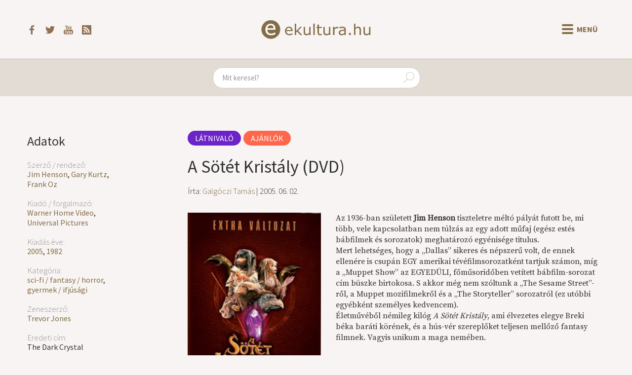

--- FILE ---
content_type: text/html; charset=UTF-8
request_url: https://ekultura.hu/2005/06/02/a-sotet-kristaly-dvd
body_size: 6513
content:
<!DOCTYPE html>
<html lang='hu'>
<head>
  <title>A Sötét Kristály (DVD) - ekultura.hu</title>
  <meta http-equiv="X-UA-Compatible" content="ie=edge">
  <meta http-equiv="Content-Type" content="text/html; charset=UTF-8">
  <meta name="viewport" content="width=device-width, initial-scale=1">
      <meta name="title" content="A Sötét Kristály (DVD) – ekultura.hu">
    <meta name="description" content="Az 1936-ban született Jim Henson tiszteletre méltó pályát futott be, mi több, vele kapcsolatban nem túlzás az egy adott műfaj (egész estés bábfilmek és sorozatok) meghatározó egyénisége...">
    <meta name="keywords" content="Jim Henson, Gary Kurtz, Frank Oz, Warner Home Video, Universal Pictures, 2005, 1982, sci-fi / fantasy / horror, gyermek / ifjúsági, Trevor Jones">
    <meta property="og:title" content="A Sötét Kristály (DVD) – ekultura.hu" />
    <meta property="og:type" content="article" />
    <meta property="og:description" content="Az 1936-ban született Jim Henson tiszteletre méltó pályát futott be, mi több, vele kapcsolatban nem túlzás az egy adott műfaj (egész estés bábfilmek és sorozatok) meghatározó egyénisége..." />
    <meta property="og:image" content="https://ekultura.hu/uploads/2638.jpg" />
    <meta property="article:author" content="https://ekultura.hu/author/Galg%C3%B3czi+Tam%C3%A1s" />
    <meta property="article:publisher" content="https://www.facebook.com/ekultura.hu/" />
    <meta property="article:published_time" content="2005-06-02" />
      <meta property="og:url" content="https://ekultura.hu/2005/06/02/a-sotet-kristaly-dvd" />
  <meta property="og:locale" content="hu_HU" />
  <meta property="og:site_name" content="Ekultura.hu" />
  <meta property="fb:app_id" content="454047391791470" />
      <link rel="canonical" href="https://ekultura.hu/2005/06/02/a-sotet-kristaly-dvd" />
    <link rel="icon" type="image/x-icon" href="//ekultura.hu/favicon.ico">
  <link rel="alternate" href="https://ekultura.hu/rss" title="ekultura.hu RSS feed" type="application/rss+xml" />
  <link type="text/css" href="https://ekultura.hu/assets/bootstrap/css/bootstrap-cosmo.css" rel="stylesheet">
  <link type="text/css" href="https://ekultura.hu/css/style.css" rel="stylesheet">
  <link href="https://fonts.googleapis.com/css?family=Source+Serif+Pro&amp;subset=latin-ext" rel="stylesheet">
  <script type="text/javascript" src="https://ekultura.hu/assets/jquery.js"></script>
  <script type="text/javascript" src="https://code.jquery.com/ui/1.11.4/jquery-ui.min.js"></script>
  <script type="text/javascript" src="https://ekultura.hu/assets/bootstrap/js/bootstrap.min.js"></script>
</head>
<body>

<nav class="header">
  <div class="header-main">
    <div class="header-icons">
      <a href="https://www.facebook.com/ekultura.hu/" target="_blank">
        <img src="https://ekultura.hu/assets/icons/facebook.svg" alt="facebook">
      </a>
      <a href="https://twitter.com/ekultura_hu" target="_blank">
        <img src="https://ekultura.hu/assets/icons/twitter.svg" alt="twitter">
      </a>
      <a href="https://www.youtube.com/user/ekultura" target="_blank">
        <img src="https://ekultura.hu/assets/icons/youtube.svg" alt="youtube">
      </a>
      <a href="https://ekultura.hu/rss" target="_blank">
        <img src="https://ekultura.hu/assets/icons/feed.svg" alt="rss feed">
      </a>
    </div>
    <a href="https://ekultura.hu/" class="main-logo">
      <img src="https://ekultura.hu/assets/icons/ekultura_logo.svg" alt="ekultura.hu">
    </a>
    <div class="menu-buttons">
      <button id="nav-icon">
        <span></span>
        <span></span>
        <span></span>
        <span></span>
      </button>
      <span id="menu-text">Menü</span>
    </div>
  </div>

  <div class="navbar-links">
    
          <a href="https://ekultura.hu/hirek"><p class="hirek">Hírek</p></a>
          <a href="https://ekultura.hu/ajanlok"><p class="ajanlok">Ajánlók</p></a>
          <a href="https://ekultura.hu/eletrajz"><p class="eletrajz">Életrajz</p></a>
          <a href="https://ekultura.hu/reszlet"><p class="reszlet">Részlet</p></a>
          <a href="https://ekultura.hu/beszamolo"><p class="beszamolo">Beszámoló</p></a>
          <a href="https://ekultura.hu/interju"><p class="interju">Interjú</p></a>
          <a href="https://ekultura.hu/egyeb"><p class="egyeb">Egyéb</p></a>
        <span class="divider"></span>
    <div class="other-menu">
            <a href="https://ekultura.hu/olvasnivalo"><p class="olvasnivalo">Olvasnivaló</p></a>
            <a href="https://ekultura.hu/latnivalo"><p class="latnivalo">Látnivaló</p></a>
            <a href="https://ekultura.hu/hallgatnivalo"><p class="hallgatnivalo">Hallgatnivaló</p></a>
          </div>
  </div>
</nav>

<div id="content-mask"></div>

<div class="search-container">
  <form action="https://ekultura.hu/search" role="search" method="post" accept-charset="utf-8">
<input type="text" name="search" value="" maxlength="200" class="form-control" id="search-field" placeholder="Mit keresel?"  />
    <span class="search-icon">
      <img src="https://ekultura.hu/assets/icons/search.svg" alt="search icon" />
    </span>
  </form>
</div>

<div class="body-content">
﻿
<div class="article">
  <div class="meta-content">
    <h2>Adatok</h2><h4>Szerző / rendező:</h4><a href="https://ekultura.hu/meta/szerzo-rendezo/jim-henson">Jim Henson</a>, <a href="https://ekultura.hu/meta/szerzo-rendezo/gary-kurtz">Gary Kurtz</a>, <a href="https://ekultura.hu/meta/szerzo-rendezo/frank-oz">Frank Oz</a><h4>Kiadó / forgalmazó:</h4><a href="https://ekultura.hu/meta/kiado-forgalmazo/warner-home-video">Warner Home Video</a>, <a href="https://ekultura.hu/meta/kiado-forgalmazo/universal-pictures">Universal Pictures</a><h4>Kiadás éve:</h4><a href="https://ekultura.hu/meta/kiadas-eve/2005">2005</a>, <a href="https://ekultura.hu/meta/kiadas-eve/1982">1982</a><h4>Kategória:</h4><a href="https://ekultura.hu/meta/kategoria/sci-fi-fantasy-horror">sci-fi / fantasy / horror</a>, <a href="https://ekultura.hu/meta/kategoria/gyermek-ifjusagi">gyermek / ifjúsági</a><h4>Zeneszerző:</h4><a href="https://ekultura.hu/meta/zeneszerzo/trevor-jones">Trevor Jones</a><h4>Eredeti cím:</h4> The Dark Crystal<h4>Hossz:</h4> 93 perc<h4>Forgatókönyvíró:</h4> David Odell (és Jim Henson)    <div class="article-social">
      <iframe
        src="https://www.facebook.com/plugins/like.php?href=https%3A%2F%2Fekultura.hu%2F2005%2F06%2F02%2Fa-sotet-kristaly-dvd&width=151&layout=box_count&action=like&size=small&show_faces=false&share=true&height=65&appId=454047391791470"
        width="151" height="65"
        style="border:none;overflow:hidden" scrolling="no" frameborder="0"
        allowTransparency="true" allow="encrypted-media"></iframe>
    </div>
  </div>
  <div class="article-content">
      <a class="category-label latnivalo" href="https://ekultura.hu/latnivalo">Látnivaló</a><a class="category-label ajanlok" href="https://ekultura.hu/ajanlok">Ajánlók</a><h1>A Sötét Kristály (DVD)</h1><h3>Írta: <a href="https://ekultura.hu/author/Galg%C3%B3czi+Tam%C3%A1s">Galgóczi Tamás</a> | 2005. 06. 02.</h3>      <div class="article-body">
      <img src="https://ekultura.hu/uploads/2638.jpg" onerror="this.src = `https://ekultura.hu/assets/icons/default.jpg`;" class="img-article" alt="Főkép">Az 1936-ban született <strong>Jim Henson</strong> tiszteletre méltó pályát futott be, mi több, vele kapcsolatban nem túlzás az egy adott műfaj (egész estés bábfilmek és sorozatok) meghatározó egyénisége titulus.<br />Mert lehetséges, hogy a „Dallas” sikeres és népszerű volt, de ennek ellenére is csupán EGY amerikai tévéfilmsorozatként tartjuk számon, míg a „Muppet Show” az EGYEDÜLI, főműsoridőben vetített bábfilm-sorozat cím büszke birtokosa. S akkor még nem szóltunk a „The Sesame Street”-ről, a Muppet mozifilmekről és a „The Storyteller” sorozatról (ez utóbbi egyébként személyes kedvencem).<br />Életművéből némileg kilóg <i>A Sötét Kristály</i>, ami élvezetes elegye Breki béka baráti körének, és a hús-vér szereplőket teljesen mellőző fantasy filmnek. Vagyis unikum a maga nemében.<br /><br />A történet egyébként nem túl bonyolult, a szokásos mentsük meg a világot alaphelyzettel van dolgunk, amelyben az eredendően ártatlan, és semmiféle különleges képességgel nem rendelkező főhős (Jen) elindul teljesíteni küldetését. Útközben társakat kap, és mindenféle kalandok után teljesíti mindazt, amit egyébként jóslat formában előre közölnek vele.<br /><br />Szóval nem a történet lesz az, ami maradandó élményt okoz a nézőnek, hanem a tisztán bábokat felvonultató előadás, aminek értékelésénél ne feledjük, mindez 1982-ben készült, főként hagyományos módszerekkel, vagyis a bábokat emberek mozgatják, csak kivételes esetben láthatunk számítógépes trükköket.<br />Ráadásul – az évtizedes gyakorlatnak köszönhetően – mindez teljesen életszerűen történik (már amennyire beszélhetünk ilyesmiről bábok esetében), olyannyira, hogy csupán az extrák között szereplő, így készül film alapján jövünk rá, mennyi munka van az egész produkció mögött. Az így szerzett tudás birtokában még bámulatra méltóbb például a lakomajelenet.<br /><br />Hasonlóképpen emlékezetes jelenet, amikor Jen, útjának első állomásán találkozik Aughra-val, aki a világmindenség működő modelljével rendelkezik – ami egyébiránt kísértetiesen hasonlít az első Lara Croft film fináléjában láthatóval.<br />További egyezés, hogy mindkét helyen ritkán előforduló együttállás, illetve az ehhez kapcsolódó földi esemény van hivatva meghatározni a következő ezredéveket. Úgy látszik nem csupán nekem kedvencem Henson alkotása.<br /><br />Amit igazából szemére vethetünk a filmnek, az a jellemfejlődés (feltéve, ha ilyen elvárás egyáltalán megfogalmazódik egy bábfilmmel kapcsolatban) teljes hiánya, és talán az, hogy elsőre nehéz eldönteni, kiknek is készítették a mozit.<br />Gyerekeknek kicsit komor, felnőtteknek túl könnyed, így kizárásos alapon maradnak a gyereklelkű felnőttek, a Muppet rajongók és a fantasy kedvelők. Bárhogyan is nézem, ez még mindig jelentős nézőközönség. Azt meg senki nem vetheti Henson szemére, hogy nem okult tapasztalataiból, hiszen az 1986-os <i>Labirintus</i> már sokkal kiforrottabb alkotás.<br /><br />Kár, hogy Henson 1990-ben bekövetkezett halála miatt nem tudott újabb, emlékezetes filmekkel megörvendeztetni bennünket.<br /><br /><b>DVD extrák: </b><br />Kimaradt jelenetek (8 db)<br />Filmográfiák (Jim Henson, Frank Oz és Brian Froud)<br />Így készült... - a film - A Sötét Kristály világa<br />Képgaléria - A filmben szereplő karakterek galériája<br />Forgatókönyv - A Mithra vázlat - Jim Henson eredeti forgatókönyv vázlata<br />Storyboard<br />Előzetesek      </div>
  </div>
</div>

<div id="other-articles">
</div>

<script>
  let metas = {};
  const other_article_box = article => `
    <div class="other-articles-box">
      <a href="${article.link}">
        <div class="img-container" align="left">
          <img src="https://ekultura.hu/uploads/${article.image_path}" onerror="this.src = 'https://ekultura.hu/assets/icons/default.jpg';">
        </div>
        ${article.title}
      </a>
    </div>
  `;
  const arrow_back_text = '<span>Előző</span>';
  const arrow_next_text = '<span>Következő</span>';
  
  const meta_load = (meta_id, meta_name, type_id, meta_link) => {
    $.get(`https://ekultura.hu/articles/get_other_articles_by_meta_id/${meta_id}`, data => {
      data = data.filter(ac => ac.id != 2638 && ac.subcat_id != 1 && ac.subcat_id != 4);
      metas[meta_id] = data;
      data = data.slice(0, 4);
      let s = $('#other-articles').html();

      s += `<h3 id="${meta_id}-pager">`;
      if (metas[meta_id].length > 4) {
        s += `<div class="btn-disabled"><button class="rotate next-icon m-r-5" />${arrow_back_text}</div>`;
      }

      s += '<span class="other-articles-title">';
      const name_link = `<a href='${meta_link}'>${meta_name}</a>`;
      s += type_id === 1 ? `${name_link} további művei` : `${name_link} sorozat`;
      s += '</span>';

      if (metas[meta_id].length > 4) {
        s += `<div onclick="meta_pager(${meta_id}, 'right', 4)">${arrow_next_text}<button class="m-l-5 next-icon" /></div>`;
      }
      s += '</h3>';

      s += `<div class="other-articles-list" id="${meta_id}">`;
      if(data.length === 0) {
        s += 'Nincs találat kapcsolódó tartalomra!';
      } else {
        data.forEach(article => {
          s += other_article_box(article);
        });
      }
      s += '</div>';

      $('#other-articles').html(s);
    }, "json");
  };

  const meta_pager = (meta_id, direction, start) => {
    const from = Math.max(direction === 'left' ? start - 4 : start, 0);
    const to = Math.min(direction === 'left' ? start : start + 4, metas[meta_id].length);
    const data = metas[meta_id].slice(from, to);
    let s = '';
    data.forEach(article => {
      s += other_article_box(article);
    });
    $(`#${meta_id}`).html(s);
    
    let heading = '';
    if (from !== 0) {
      heading += `<div onclick="meta_pager(${meta_id}, 'left', ${from})" >`;
    } else {
      heading += '<div class="btn-disabled">';
    }
    heading += `<button class="rotate next-icon m-r-5" />${arrow_back_text}</div>`;

    heading += $(`#${meta_id}-pager span`)[1].outerHTML;
    
    if (metas[meta_id].length > to) {
      heading += `<div onclick="meta_pager(${meta_id}, 'right', ${to})">`;
    } else {
      heading += `<div class="btn-disabled">`;
    }
    heading += `${arrow_next_text}<button class="m-l-5 next-icon" /></div>`;
    $(`#${meta_id}-pager`).html(heading);
  };

      $('#other-articles').html('<h2>Kapcsolódó tartalmak</h2>');
    $('#other-articles').addClass('other-articles');
          meta_load(14425, 'Jim Henson', 1, 'https://ekultura.hu/meta/szerzo-rendezo/jim-henson');
          meta_load(14427, 'Gary Kurtz', 1, 'https://ekultura.hu/meta/szerzo-rendezo/gary-kurtz');
          meta_load(14426, 'Frank Oz', 1, 'https://ekultura.hu/meta/szerzo-rendezo/frank-oz');
    </script>
﻿</div> <!-- body-content -->

<footer>
  <ul>
    <div class="copyright-text"><span id="date"></span> &copy; ekultura.hu</div>
    <li><a href="https://ekultura.hu/calendar">Napi évfordulók</a></li>
          <li><a href="https://ekultura.hu/about">
        Rólunk      </a></li>
          <li><a href="https://ekultura.hu/alapitvany">
        Alapítvány      </a></li>
          <li><a href="https://ekultura.hu/impresszum">
        Impresszum      </a></li>
          <li><a href="https://ekultura.hu/contact">
        Kapcsolat      </a></li>
          <li><a href="https://ekultura.hu/nyilatkozatok">
        Nyilatkozatok      </a></li>
          <li><a href="https://ekultura.hu/karrier">
        Karrier      </a></li>
          <li><a href="https://ekultura.hu/adoegyszazalek">
        Adó 1%      </a></li>
              <li><a data-toggle="modal" data-target="#loginModal" role="button">Belépés</a></li>
      </ul>
</footer>

<div class="modal fade" id="loginModal" tabindex="-1" aria-labelledby="" role="dialog" aria-hidden="true">
	<div class="modal-dialog">
		<div class="modal-content">
			<div class="modal-header">
				<button type="button" class="close" data-dismiss="modal" aria-label="Close"><span aria-hidden="true">&times;</span></button>
				<h4 class="modal-title" aria-labelledby="">Bejelentkezés</h4>
			</div>
			<div class="modal-body">
				<form action="https://ekultura.hu/users/login" class="form-horizontal" method="post" accept-charset="utf-8">
<input type="hidden" name="current_url" value="https://ekultura.hu/2005/06/02/a-sotet-kristaly-dvd" />
					<div class = "form-group">
						<label for = "username" class="col-md-3 control-label">Felhasználónév</label>
						<div class="col-md-8">
							<input type="text" name="username" value="" maxlength="128" size="50" class="form-control" placeholder="Felhasználónév"  />
						</div>
					</div>
				
					<div class = "form-group">
						<label for = "password" class="col-md-3 control-label">Jelszó</label>
						<div class="col-md-8">
							<input type="password" name="password" value="" maxlength="128" size="50" class="form-control" placeholder="Jelszó"  />
						</div>
					</div>
					
					<div class="form-group">
						<div class="col-md-offset-3 col-md-8">
							<button type="submit" name="save" value="save" class="btn btn-default">Belépés</button>
						</div>
					</div>
				</form>
			</div>
			<div class="modal-footer">
				<button type="button" class="btn btn-default" data-dismiss="modal">Mégse</button>
			</div>
		</div>
	</div>
</div>

	<script async src="https://www.googletagmanager.com/gtag/js?id=UA-9634175-1"></script>
	<script>
		window.dataLayer = window.dataLayer || [];
		function gtag(){dataLayer.push(arguments);}
		gtag('js', new Date());
		gtag('config', 'UA-9634175-1');
	</script>

<script>
    document.getElementById('date').innerHTML = new Date().getFullYear();
    $('#search-field').autocomplete({
        delay: 500,
        minLength: 3,
        select: (e, ui) => {
            if (e.key === 'Enter') {
                window.location.href = ui.item.link;
            }
        },
        source: (req, res) => {
            const searchValue = $('#search-field').val().replace(/[^A-Za-zÀ-ÖØ-öø-ÿőűŐŰ\s]/g, '').replace(/\s\s+/g, ' ');
            $.getJSON(`https://ekultura.hu/articles/get_articles_by_search_short/${searchValue}`, res);
        },
    }).autocomplete('instance')._renderItem = function(ul, item) {
        return $(`<li class="${item.subcat_slug}">`)
            .append(`<a href="${item.link}">${item.title}</a>`)
            .appendTo(ul);
    };

    $('.menu-buttons').click(() => {
        $('#nav-icon').toggleClass('open');
        const inCloseState = $('#menu-text').html() === 'Bezár';
    $('#menu-text').html(inCloseState ? 'Menü' : 'Bezár');
        $('.header .navbar-links').toggleClass('show-menu');
        $('#content-mask').toggleClass('content-hidden');
        $('.header').toggleClass('header-fixed');
        ['.search-container', '.body-content', 'footer.navbar', 'footer'].forEach(selector => {
            $(selector).toggleClass('content-fixed');
        });
        if (!inCloseState) {
            $('#content-mask').one('click', () => {
                $('.menu-buttons').click();
            });
        }
    });
</script>
</body>
</html>

--- FILE ---
content_type: text/html; charset=UTF-8
request_url: https://ekultura.hu/articles/get_other_articles_by_meta_id/14425
body_size: 4607
content:
[{"id":"3177","title":"Fantasztikus labirintus (DVD)","slug":"fantasztikus-labirintus-dvd","published":"1","pub_time":"2005. 09. 23.","category_id":"2","subcategory_id":"2","mainpage":"1","login":"0","comment":"1","user_id":"3","kedv_vasar":"0","eredeti_cim":"Labyrinth","ar":"","terjedelem":"97 perc","forgatokonyviro":"Terry Jones, Dennis Lee (\u00e9s Jim Henson)","operator":"","producer":"","image_path":"3177.jpg","image_horizontal":"0","body":"<p>A n\u00e9gy \u00e9vvel kor\u00e1bbi k\u00f6z\u00f6s film, <em>A S\u00f6t\u00e9t Krist\u00e1ly<\/em> kapcs\u00e1n Jim Henson (\u00e9s Frank Oz) lesz\u0171rte a tan\u00fas\u00e1got, \u00e9s 1986-ban egy sokkal kiforrottabb produkci\u00f3val lepte meg a nagy\u00e9rdem\u0171t. Ami addig j\u00f3 volt azon nem v\u00e1ltoztattak, \u00edgy tov\u00e1bbra is fantasztikus b\u00e1bok (\u00e9s helysz\u00ednek) uralj\u00e1k a moziv\u00e1sznat, amit csak hellyel-k\u00f6zzel zavar meg az \u00faj\u00edt\u00e1sk\u00e9nt alkalmazott k\u00e9t ember f\u0151szerel\u0151 (no meg p\u00e1r fut\u00f3 statiszta) felbukkan\u00e1sa.<br \/><br \/>R\u00e1ad\u00e1sul kerek a t\u00f6rt\u00e9net, amely sokkal temp\u00f3sabb az el\u0151dn\u00e9l, \u00edgy nem csup\u00e1n a b\u00e1b- illetve fantasy rajong\u00f3kat k\u00e9pes a sz\u00e9kbe szegezni, hanem az \u00e1tlagn\u00e9z\u0151t is. Vil\u00e1gmegv\u00e1lt\u00e1s helyett egy sz\u00edvb\u0151l j\u00f6v\u0151 rosszk\u00edv\u00e1ns\u00e1got kell ifj\u00fa h\u0151sn\u0151nknek visszacsin\u00e1lnia, neh\u00e9z k\u00f6r\u00fclm\u00e9nyek k\u00f6z\u00f6tt, hat\u00e1rid\u0151re.\u00a0Agg\u00f3dnunk mindazon\u00e1ltal nincs mi\u00e9rt, hiszen ifj\u00fas\u00e1gi filmr\u0151l van sz\u00f3, ahol k\u00f6telez\u0151 az \u00f6r\u00f6mteli befejez\u00e9s, s\u0151t mi t\u00f6bb, mi is egy\u00fctt \u00f6rvendez\u00fcnk a fin\u00e1l\u00e9 b\u00e1bsereglet\u00e9vel.<br \/><br \/>Aprop\u00f3, f\u0151szerepl\u0151k. Az 1947-ben sz\u00fcletett David Bowie szerz\u0151dtet\u00e9s\u00e9t a gonosz goblinkir\u00e1ly, Jareth szerep\u00e9re mindenk\u00e9ppen dics\u00e9retes v\u00e1laszt\u00e1snak tartom, amit m\u00e9g a filmzeneszerz\u00e9sbe t\u00f6rt\u00e9n\u0151 bevon\u00e1s\u00e1val is siker\u00fclt kieg\u00e9sz\u00edteni.\u00a0Az egyik legn\u00e9pszer\u0171bb korszak\u00e1b\u00f3l (h\u00e1rom \u00e9vvel a m\u00e1ra klasszikuss\u00e1 nemesedett Let\u2019s Dance album ut\u00e1n) sz\u00e1rmaz\u00f3 dalok, f\u0151k\u00e9nt a Magic Dance, remek\u00fcl passzolnak a k\u00e9pi vil\u00e1ghoz. Bowie am\u00fagy is j\u00f3l mutat a v\u00e1sznon, meg persze \u00e9rz\u0151dik rajta az a tapasztalat is, amit kor\u00e1bbi filmjeiben gy\u0171jt\u00f6tt.\u00a0Csak h\u00e1l\u00e1lkodni tudok az\u00e9rt, hogy Michael Jackson vagy Sting helyett \u0151 alak\u00edtja a f\u0151gonoszt (az el\u0151zetes szerepl\u0151v\u00e1logat\u00e1son m\u00e9g az eml\u00edtett zen\u00e9szek is sz\u00f3ba ker\u00fcltek). Jareth egy\u00e9bk\u00e9nt nem is olyan gonosz (legfeljebb cs\u00f6ppet), \u00e9s kicsit sem ijeszt\u0151, az alattval\u00f3ival val\u00f3 kem\u00e9ny b\u00e1n\u00e1sm\u00f3dot egy mark\u00e1nsabb menedzser m\u00e9g bar\u00e1tinak is tartja.<br \/><br \/>Nem tudom, ki hogy van vele, de Jennifer Connelly annyira \u00e1tlagos a szerep\u00e9ben, hogy k\u00fcl\u00f6n\u00f6sebb er\u0151lk\u00f6d\u00e9s n\u00e9lk\u00fcl b\u00e1rki m\u00e1st el tudn\u00e9k k\u00e9pzeli helyette. Az \u00e1lomvil\u00e1gban \u00e9l\u0151, a h\u00e9tk\u00f6znapokban hely\u00e9t nem tal\u00e1l\u00f3 tin\u00e9dzser, aki v\u00e1ratlanul teljes\u00fcl\u0151 k\u00edv\u00e1ns\u00e1ga ut\u00e1n hirtelen goblinf\u00f6ld\u00f6n tal\u00e1lja mag\u00e1t \u2013 sz\u00f3val ezt a szem\u00e9lyis\u00e9get k\u00fcl\u00f6n\u00f6sebb meggy\u0151z\u0151 er\u0151 n\u00e9lk\u00fcl t\u00e1lalja.\u00a0A helyzetet a k\u00fcl\u00f6nf\u00e9le rend\u0171 \u00e9s rang\u00fa b\u00e1bfigur\u00e1k mentik meg, akik kaotikus vil\u00e1gukban \u2013 ahol nem szabad meglep\u0151dni semmin, \u00e9s semmi sem az, aminek l\u00e1tszik \u2013 szorgos h\u00e9tk\u00f6znapjaikat t\u00f6ltik. M\u00f3ka \u00e9s kacag\u00e1s keveredik a kir\u00e1ly \u00e1ltal alkalmazott durvas\u00e1ggal, de kin\u00e9zetre \u201emindenki\u201d der\u0171sen \u00e9s optimist\u00e1n, megalkuv\u00e1ssal \u00e9s id\u0151nk\u00e9nti er\u0151szakkal n\u00e9z szembe a mindennapok rutinj\u00e1val.<br \/><br \/>Ez l\u00e1tszik a nagytest\u0171 Lud\u00f3n, a folyamatosan morgol\u00f3d\u00f3 (de val\u00f3j\u00e1ban szeretetre v\u00e1gy\u00f3) Hoggle r\u00e1ncos \u00e1br\u00e1zat\u00e1n, \u00e9s nem utols\u00f3 sorban Sir Didymus h\u00edd\u0151rz\u0151 elsz\u00e1nts\u00e1g\u00e1n, ami nyomokban eml\u00e9keztet a Gyalog-galopp hasonl\u00f3 jelenet\u00e9re (k\u00f6sz\u00f6nhet\u0151en Terry Jones forgat\u00f3k\u00f6nyv\u00edr\u00f3i t\u00e9nyked\u00e9s\u00e9nek).<br \/><br \/>A film \u00f6tv\u00f6zi a Muppet el\u0151ad\u00e1sok b\u00e1j\u00e1t \u00e9s humor\u00e1t a fantasy kalandokkal, mindezt csal\u00e1di kiszerel\u00e9sben, vagyis 12 \u00e9ven aluliak k\u00eds\u00e9r\u0151 n\u00e9lk\u00fcl is megn\u00e9zhetik. B\u00e1r az id\u0151k\u00f6zben eltelt majd h\u00fasz \u00e9v lassan \u00e9rz\u00e9kelhet\u0151v\u00e9 v\u00e1lik, David Bowie \u00e9s a b\u00e1bok garant\u00e1ltan klasszikuss\u00e1 avatj\u00e1k a <em>Fantasztikus labirintus<\/em>t.\u00a0Itt a bizonys\u00e1g arra, hogy sz\u00e1m\u00edt\u00f3g\u00e9pes tr\u00fckk\u00f6k n\u00e9lk\u00fcl is lehet goblinhord\u00e1t v\u00e1szonra vinni, csak komoly mesters\u00e9gbeli tud\u00e1s sz\u00fcks\u00e9ges hozz\u00e1 \u2013 sz\u00f3val mostan\u00e1ban nem fogunk hasonl\u00f3t l\u00e1tni.<br \/><br \/><strong>DVD extr\u00e1k: <\/strong><br \/>A Labirintus m\u00e9ly\u00e9n \u2013 \u00edgy k\u00e9sz\u00fclt a film<br \/>K\u00e9pek a kulissz\u00e1k m\u00f6g\u00fcl<br \/>A sz\u00edn\u00e9szek \u00e9s a csod\u00e1s teremtm\u00e9nyek fot\u00f3gal\u00e9ri\u00e1ja<br \/>L\u00e1tv\u00e1nytervek<br \/>Rekl\u00e1manyagok gal\u00e9ri\u00e1ja<br \/>Storyboardok<br \/>El\u0151zetes<br \/>Filmogr\u00e1fi\u00e1k<\/p>","user_name":"Galg\u00f3czi Tam\u00e1s","subcat_name":"Aj\u00e1nl\u00f3k","subcat_slug":"ajanlok","subcat_id":"2","cat_name":"L\u00e1tnival\u00f3","cat_slug":"latnivalo","link":"https:\/\/ekultura.hu\/2005\/09\/23\/fantasztikus-labirintus-dvd","user_link":"<a href=\"https:\/\/ekultura.hu\/author\/Galg%C3%B3czi+Tam%C3%A1s\">Galg\u00f3czi Tam\u00e1s<\/a>","short_body":"A n\u00e9gy \u00e9vvel kor\u00e1bbi k\u00f6z\u00f6s film, A S\u00f6t\u00e9t Krist\u00e1ly kapcs\u00e1n Jim Henson (\u00e9s Frank Oz) lesz\u0171rte a tan\u00fas\u00e1got, \u00e9s 1986-ban egy sokkal kiforrottabb produkci\u00f3val lepte meg a nagy\u00e9rdem\u0171t. Ami addig...","meta_category":[{"name":"gyermek \/ ifj\u00fas\u00e1gi","slug":"gyermek-ifjusagi"},{"name":"sci-fi \/ fantasy \/ horror","slug":"sci-fi-fantasy-horror"}]},{"id":"2638","title":"A S\u00f6t\u00e9t Krist\u00e1ly (DVD)","slug":"a-sotet-kristaly-dvd","published":"1","pub_time":"2005. 06. 02.","category_id":"2","subcategory_id":"2","mainpage":"1","login":"0","comment":"0","user_id":"3","kedv_vasar":"0","eredeti_cim":" The Dark Crystal","ar":"","terjedelem":" 93 perc","forgatokonyviro":" David Odell (\u00e9s Jim Henson)","operator":"","producer":"","image_path":"2638.jpg","image_horizontal":"0","body":"Az 1936-ban sz\u00fcletett <strong>Jim Henson<\/strong> tiszteletre m\u00e9lt\u00f3 p\u00e1ly\u00e1t futott be, mi t\u00f6bb, vele kapcsolatban nem t\u00falz\u00e1s az egy adott m\u0171faj (eg\u00e9sz est\u00e9s b\u00e1bfilmek \u00e9s sorozatok) meghat\u00e1roz\u00f3 egy\u00e9nis\u00e9ge titulus.<br \/>Mert lehets\u00e9ges, hogy a \u201eDallas\u201d sikeres \u00e9s n\u00e9pszer\u0171 volt, de ennek ellen\u00e9re is csup\u00e1n EGY amerikai t\u00e9v\u00e9filmsorozatk\u00e9nt tartjuk sz\u00e1mon, m\u00edg a \u201eMuppet Show\u201d az EGYED\u00dcLI, f\u0151m\u0171sorid\u0151ben vet\u00edtett b\u00e1bfilm-sorozat c\u00edm b\u00fcszke birtokosa. S akkor m\u00e9g nem sz\u00f3ltunk a \u201eThe Sesame Street\u201d-r\u0151l, a Muppet mozifilmekr\u0151l \u00e9s a \u201eThe Storyteller\u201d sorozatr\u00f3l (ez ut\u00f3bbi egy\u00e9bk\u00e9nt szem\u00e9lyes kedvencem).<br \/>\u00c9letm\u0171v\u00e9b\u0151l n\u00e9mileg kil\u00f3g <i>A S\u00f6t\u00e9t Krist\u00e1ly<\/i>, ami \u00e9lvezetes elegye Breki b\u00e9ka bar\u00e1ti k\u00f6r\u00e9nek, \u00e9s a h\u00fas-v\u00e9r szerepl\u0151ket teljesen mell\u0151z\u0151 fantasy filmnek. Vagyis unikum a maga nem\u00e9ben.<br \/><br \/>A t\u00f6rt\u00e9net egy\u00e9bk\u00e9nt nem t\u00fal bonyolult, a szok\u00e1sos ments\u00fck meg a vil\u00e1got alaphelyzettel van dolgunk, amelyben az eredend\u0151en \u00e1rtatlan, \u00e9s semmif\u00e9le k\u00fcl\u00f6nleges k\u00e9pess\u00e9ggel nem rendelkez\u0151 f\u0151h\u0151s (Jen) elindul teljes\u00edteni k\u00fcldet\u00e9s\u00e9t. \u00datk\u00f6zben t\u00e1rsakat kap, \u00e9s mindenf\u00e9le kalandok ut\u00e1n teljes\u00edti mindazt, amit egy\u00e9bk\u00e9nt j\u00f3slat form\u00e1ban el\u0151re k\u00f6z\u00f6lnek vele.<br \/><br \/>Sz\u00f3val nem a t\u00f6rt\u00e9net lesz az, ami maradand\u00f3 \u00e9lm\u00e9nyt okoz a n\u00e9z\u0151nek, hanem a tiszt\u00e1n b\u00e1bokat felvonultat\u00f3 el\u0151ad\u00e1s, aminek \u00e9rt\u00e9kel\u00e9s\u00e9n\u00e9l ne feledj\u00fck, mindez 1982-ben k\u00e9sz\u00fclt, f\u0151k\u00e9nt hagyom\u00e1nyos m\u00f3dszerekkel, vagyis a b\u00e1bokat emberek mozgatj\u00e1k, csak kiv\u00e9teles esetben l\u00e1thatunk sz\u00e1m\u00edt\u00f3g\u00e9pes tr\u00fckk\u00f6ket.<br \/>R\u00e1ad\u00e1sul \u2013 az \u00e9vtizedes gyakorlatnak k\u00f6sz\u00f6nhet\u0151en \u2013 mindez teljesen \u00e9letszer\u0171en t\u00f6rt\u00e9nik (m\u00e1r amennyire besz\u00e9lhet\u00fcnk ilyesmir\u0151l b\u00e1bok eset\u00e9ben), olyannyira, hogy csup\u00e1n az extr\u00e1k k\u00f6z\u00f6tt szerepl\u0151, \u00edgy k\u00e9sz\u00fcl film alapj\u00e1n j\u00f6v\u00fcnk r\u00e1, mennyi munka van az eg\u00e9sz produkci\u00f3 m\u00f6g\u00f6tt. Az \u00edgy szerzett tud\u00e1s birtok\u00e1ban m\u00e9g b\u00e1mulatra m\u00e9lt\u00f3bb p\u00e9ld\u00e1ul a lakomajelenet.<br \/><br \/>Hasonl\u00f3k\u00e9ppen eml\u00e9kezetes jelenet, amikor Jen, \u00fatj\u00e1nak els\u0151 \u00e1llom\u00e1s\u00e1n tal\u00e1lkozik Aughra-val, aki a vil\u00e1gmindens\u00e9g m\u0171k\u00f6d\u0151 modellj\u00e9vel rendelkezik \u2013 ami egy\u00e9bir\u00e1nt k\u00eds\u00e9rtetiesen hasonl\u00edt az els\u0151 Lara Croft film fin\u00e1l\u00e9j\u00e1ban l\u00e1that\u00f3val.<br \/>Tov\u00e1bbi egyez\u00e9s, hogy mindk\u00e9t helyen ritk\u00e1n el\u0151fordul\u00f3 egy\u00fctt\u00e1ll\u00e1s, illetve az ehhez kapcsol\u00f3d\u00f3 f\u00f6ldi esem\u00e9ny van hivatva meghat\u00e1rozni a k\u00f6vetkez\u0151 ezred\u00e9veket. \u00dagy l\u00e1tszik nem csup\u00e1n nekem kedvencem Henson alkot\u00e1sa.<br \/><br \/>Amit igaz\u00e1b\u00f3l szem\u00e9re vethet\u00fcnk a filmnek, az a jellemfejl\u0151d\u00e9s (felt\u00e9ve, ha ilyen elv\u00e1r\u00e1s egy\u00e1ltal\u00e1n megfogalmaz\u00f3dik egy b\u00e1bfilmmel kapcsolatban) teljes hi\u00e1nya, \u00e9s tal\u00e1n az, hogy els\u0151re neh\u00e9z eld\u00f6nteni, kiknek is k\u00e9sz\u00edtett\u00e9k a mozit.<br \/>Gyerekeknek kicsit komor, feln\u0151tteknek t\u00fal k\u00f6nnyed, \u00edgy kiz\u00e1r\u00e1sos alapon maradnak a gyereklelk\u0171 feln\u0151ttek, a Muppet rajong\u00f3k \u00e9s a fantasy kedvel\u0151k. B\u00e1rhogyan is n\u00e9zem, ez m\u00e9g mindig jelent\u0151s n\u00e9z\u0151k\u00f6z\u00f6ns\u00e9g. Azt meg senki nem vetheti Henson szem\u00e9re, hogy nem okult tapasztalataib\u00f3l, hiszen az 1986-os <i>Labirintus<\/i> m\u00e1r sokkal kiforrottabb alkot\u00e1s.<br \/><br \/>K\u00e1r, hogy Henson 1990-ben bek\u00f6vetkezett hal\u00e1la miatt nem tudott \u00fajabb, eml\u00e9kezetes filmekkel meg\u00f6rvendeztetni benn\u00fcnket.<br \/><br \/><b>DVD extr\u00e1k: <\/b><br \/>Kimaradt jelenetek (8 db)<br \/>Filmogr\u00e1fi\u00e1k (Jim Henson, Frank Oz \u00e9s Brian Froud)<br \/>\u00cdgy k\u00e9sz\u00fclt... - a film - A S\u00f6t\u00e9t Krist\u00e1ly vil\u00e1ga<br \/>K\u00e9pgal\u00e9ria - A filmben szerepl\u0151 karakterek gal\u00e9ri\u00e1ja<br \/>Forgat\u00f3k\u00f6nyv - A Mithra v\u00e1zlat - Jim Henson eredeti forgat\u00f3k\u00f6nyv v\u00e1zlata<br \/>Storyboard<br \/>El\u0151zetesek","user_name":"Galg\u00f3czi Tam\u00e1s","subcat_name":"Aj\u00e1nl\u00f3k","subcat_slug":"ajanlok","subcat_id":"2","cat_name":"L\u00e1tnival\u00f3","cat_slug":"latnivalo","link":"https:\/\/ekultura.hu\/2005\/06\/02\/a-sotet-kristaly-dvd","user_link":"<a href=\"https:\/\/ekultura.hu\/author\/Galg%C3%B3czi+Tam%C3%A1s\">Galg\u00f3czi Tam\u00e1s<\/a>","short_body":"Az 1936-ban sz\u00fcletett Jim Henson tiszteletre m\u00e9lt\u00f3 p\u00e1ly\u00e1t futott be, mi t\u00f6bb, vele kapcsolatban nem t\u00falz\u00e1s az egy adott m\u0171faj (eg\u00e9sz est\u00e9s b\u00e1bfilmek \u00e9s sorozatok) meghat\u00e1roz\u00f3 egy\u00e9nis\u00e9ge...","meta_category":[{"name":"gyermek \/ ifj\u00fas\u00e1gi","slug":"gyermek-ifjusagi"},{"name":"sci-fi \/ fantasy \/ horror","slug":"sci-fi-fantasy-horror"}]}]

--- FILE ---
content_type: text/html; charset=UTF-8
request_url: https://ekultura.hu/articles/get_other_articles_by_meta_id/14427
body_size: 2544
content:
[{"id":"2638","title":"A S\u00f6t\u00e9t Krist\u00e1ly (DVD)","slug":"a-sotet-kristaly-dvd","published":"1","pub_time":"2005. 06. 02.","category_id":"2","subcategory_id":"2","mainpage":"1","login":"0","comment":"0","user_id":"3","kedv_vasar":"0","eredeti_cim":" The Dark Crystal","ar":"","terjedelem":" 93 perc","forgatokonyviro":" David Odell (\u00e9s Jim Henson)","operator":"","producer":"","image_path":"2638.jpg","image_horizontal":"0","body":"Az 1936-ban sz\u00fcletett <strong>Jim Henson<\/strong> tiszteletre m\u00e9lt\u00f3 p\u00e1ly\u00e1t futott be, mi t\u00f6bb, vele kapcsolatban nem t\u00falz\u00e1s az egy adott m\u0171faj (eg\u00e9sz est\u00e9s b\u00e1bfilmek \u00e9s sorozatok) meghat\u00e1roz\u00f3 egy\u00e9nis\u00e9ge titulus.<br \/>Mert lehets\u00e9ges, hogy a \u201eDallas\u201d sikeres \u00e9s n\u00e9pszer\u0171 volt, de ennek ellen\u00e9re is csup\u00e1n EGY amerikai t\u00e9v\u00e9filmsorozatk\u00e9nt tartjuk sz\u00e1mon, m\u00edg a \u201eMuppet Show\u201d az EGYED\u00dcLI, f\u0151m\u0171sorid\u0151ben vet\u00edtett b\u00e1bfilm-sorozat c\u00edm b\u00fcszke birtokosa. S akkor m\u00e9g nem sz\u00f3ltunk a \u201eThe Sesame Street\u201d-r\u0151l, a Muppet mozifilmekr\u0151l \u00e9s a \u201eThe Storyteller\u201d sorozatr\u00f3l (ez ut\u00f3bbi egy\u00e9bk\u00e9nt szem\u00e9lyes kedvencem).<br \/>\u00c9letm\u0171v\u00e9b\u0151l n\u00e9mileg kil\u00f3g <i>A S\u00f6t\u00e9t Krist\u00e1ly<\/i>, ami \u00e9lvezetes elegye Breki b\u00e9ka bar\u00e1ti k\u00f6r\u00e9nek, \u00e9s a h\u00fas-v\u00e9r szerepl\u0151ket teljesen mell\u0151z\u0151 fantasy filmnek. Vagyis unikum a maga nem\u00e9ben.<br \/><br \/>A t\u00f6rt\u00e9net egy\u00e9bk\u00e9nt nem t\u00fal bonyolult, a szok\u00e1sos ments\u00fck meg a vil\u00e1got alaphelyzettel van dolgunk, amelyben az eredend\u0151en \u00e1rtatlan, \u00e9s semmif\u00e9le k\u00fcl\u00f6nleges k\u00e9pess\u00e9ggel nem rendelkez\u0151 f\u0151h\u0151s (Jen) elindul teljes\u00edteni k\u00fcldet\u00e9s\u00e9t. \u00datk\u00f6zben t\u00e1rsakat kap, \u00e9s mindenf\u00e9le kalandok ut\u00e1n teljes\u00edti mindazt, amit egy\u00e9bk\u00e9nt j\u00f3slat form\u00e1ban el\u0151re k\u00f6z\u00f6lnek vele.<br \/><br \/>Sz\u00f3val nem a t\u00f6rt\u00e9net lesz az, ami maradand\u00f3 \u00e9lm\u00e9nyt okoz a n\u00e9z\u0151nek, hanem a tiszt\u00e1n b\u00e1bokat felvonultat\u00f3 el\u0151ad\u00e1s, aminek \u00e9rt\u00e9kel\u00e9s\u00e9n\u00e9l ne feledj\u00fck, mindez 1982-ben k\u00e9sz\u00fclt, f\u0151k\u00e9nt hagyom\u00e1nyos m\u00f3dszerekkel, vagyis a b\u00e1bokat emberek mozgatj\u00e1k, csak kiv\u00e9teles esetben l\u00e1thatunk sz\u00e1m\u00edt\u00f3g\u00e9pes tr\u00fckk\u00f6ket.<br \/>R\u00e1ad\u00e1sul \u2013 az \u00e9vtizedes gyakorlatnak k\u00f6sz\u00f6nhet\u0151en \u2013 mindez teljesen \u00e9letszer\u0171en t\u00f6rt\u00e9nik (m\u00e1r amennyire besz\u00e9lhet\u00fcnk ilyesmir\u0151l b\u00e1bok eset\u00e9ben), olyannyira, hogy csup\u00e1n az extr\u00e1k k\u00f6z\u00f6tt szerepl\u0151, \u00edgy k\u00e9sz\u00fcl film alapj\u00e1n j\u00f6v\u00fcnk r\u00e1, mennyi munka van az eg\u00e9sz produkci\u00f3 m\u00f6g\u00f6tt. Az \u00edgy szerzett tud\u00e1s birtok\u00e1ban m\u00e9g b\u00e1mulatra m\u00e9lt\u00f3bb p\u00e9ld\u00e1ul a lakomajelenet.<br \/><br \/>Hasonl\u00f3k\u00e9ppen eml\u00e9kezetes jelenet, amikor Jen, \u00fatj\u00e1nak els\u0151 \u00e1llom\u00e1s\u00e1n tal\u00e1lkozik Aughra-val, aki a vil\u00e1gmindens\u00e9g m\u0171k\u00f6d\u0151 modellj\u00e9vel rendelkezik \u2013 ami egy\u00e9bir\u00e1nt k\u00eds\u00e9rtetiesen hasonl\u00edt az els\u0151 Lara Croft film fin\u00e1l\u00e9j\u00e1ban l\u00e1that\u00f3val.<br \/>Tov\u00e1bbi egyez\u00e9s, hogy mindk\u00e9t helyen ritk\u00e1n el\u0151fordul\u00f3 egy\u00fctt\u00e1ll\u00e1s, illetve az ehhez kapcsol\u00f3d\u00f3 f\u00f6ldi esem\u00e9ny van hivatva meghat\u00e1rozni a k\u00f6vetkez\u0151 ezred\u00e9veket. \u00dagy l\u00e1tszik nem csup\u00e1n nekem kedvencem Henson alkot\u00e1sa.<br \/><br \/>Amit igaz\u00e1b\u00f3l szem\u00e9re vethet\u00fcnk a filmnek, az a jellemfejl\u0151d\u00e9s (felt\u00e9ve, ha ilyen elv\u00e1r\u00e1s egy\u00e1ltal\u00e1n megfogalmaz\u00f3dik egy b\u00e1bfilmmel kapcsolatban) teljes hi\u00e1nya, \u00e9s tal\u00e1n az, hogy els\u0151re neh\u00e9z eld\u00f6nteni, kiknek is k\u00e9sz\u00edtett\u00e9k a mozit.<br \/>Gyerekeknek kicsit komor, feln\u0151tteknek t\u00fal k\u00f6nnyed, \u00edgy kiz\u00e1r\u00e1sos alapon maradnak a gyereklelk\u0171 feln\u0151ttek, a Muppet rajong\u00f3k \u00e9s a fantasy kedvel\u0151k. B\u00e1rhogyan is n\u00e9zem, ez m\u00e9g mindig jelent\u0151s n\u00e9z\u0151k\u00f6z\u00f6ns\u00e9g. Azt meg senki nem vetheti Henson szem\u00e9re, hogy nem okult tapasztalataib\u00f3l, hiszen az 1986-os <i>Labirintus<\/i> m\u00e1r sokkal kiforrottabb alkot\u00e1s.<br \/><br \/>K\u00e1r, hogy Henson 1990-ben bek\u00f6vetkezett hal\u00e1la miatt nem tudott \u00fajabb, eml\u00e9kezetes filmekkel meg\u00f6rvendeztetni benn\u00fcnket.<br \/><br \/><b>DVD extr\u00e1k: <\/b><br \/>Kimaradt jelenetek (8 db)<br \/>Filmogr\u00e1fi\u00e1k (Jim Henson, Frank Oz \u00e9s Brian Froud)<br \/>\u00cdgy k\u00e9sz\u00fclt... - a film - A S\u00f6t\u00e9t Krist\u00e1ly vil\u00e1ga<br \/>K\u00e9pgal\u00e9ria - A filmben szerepl\u0151 karakterek gal\u00e9ri\u00e1ja<br \/>Forgat\u00f3k\u00f6nyv - A Mithra v\u00e1zlat - Jim Henson eredeti forgat\u00f3k\u00f6nyv v\u00e1zlata<br \/>Storyboard<br \/>El\u0151zetesek","user_name":"Galg\u00f3czi Tam\u00e1s","subcat_name":"Aj\u00e1nl\u00f3k","subcat_slug":"ajanlok","subcat_id":"2","cat_name":"L\u00e1tnival\u00f3","cat_slug":"latnivalo","link":"https:\/\/ekultura.hu\/2005\/06\/02\/a-sotet-kristaly-dvd","user_link":"<a href=\"https:\/\/ekultura.hu\/author\/Galg%C3%B3czi+Tam%C3%A1s\">Galg\u00f3czi Tam\u00e1s<\/a>","short_body":"Az 1936-ban sz\u00fcletett Jim Henson tiszteletre m\u00e9lt\u00f3 p\u00e1ly\u00e1t futott be, mi t\u00f6bb, vele kapcsolatban nem t\u00falz\u00e1s az egy adott m\u0171faj (eg\u00e9sz est\u00e9s b\u00e1bfilmek \u00e9s sorozatok) meghat\u00e1roz\u00f3 egy\u00e9nis\u00e9ge...","meta_category":[{"name":"gyermek \/ ifj\u00fas\u00e1gi","slug":"gyermek-ifjusagi"},{"name":"sci-fi \/ fantasy \/ horror","slug":"sci-fi-fantasy-horror"}]}]

--- FILE ---
content_type: text/html; charset=UTF-8
request_url: https://ekultura.hu/articles/get_other_articles_by_meta_id/14426
body_size: 2544
content:
[{"id":"2638","title":"A S\u00f6t\u00e9t Krist\u00e1ly (DVD)","slug":"a-sotet-kristaly-dvd","published":"1","pub_time":"2005. 06. 02.","category_id":"2","subcategory_id":"2","mainpage":"1","login":"0","comment":"0","user_id":"3","kedv_vasar":"0","eredeti_cim":" The Dark Crystal","ar":"","terjedelem":" 93 perc","forgatokonyviro":" David Odell (\u00e9s Jim Henson)","operator":"","producer":"","image_path":"2638.jpg","image_horizontal":"0","body":"Az 1936-ban sz\u00fcletett <strong>Jim Henson<\/strong> tiszteletre m\u00e9lt\u00f3 p\u00e1ly\u00e1t futott be, mi t\u00f6bb, vele kapcsolatban nem t\u00falz\u00e1s az egy adott m\u0171faj (eg\u00e9sz est\u00e9s b\u00e1bfilmek \u00e9s sorozatok) meghat\u00e1roz\u00f3 egy\u00e9nis\u00e9ge titulus.<br \/>Mert lehets\u00e9ges, hogy a \u201eDallas\u201d sikeres \u00e9s n\u00e9pszer\u0171 volt, de ennek ellen\u00e9re is csup\u00e1n EGY amerikai t\u00e9v\u00e9filmsorozatk\u00e9nt tartjuk sz\u00e1mon, m\u00edg a \u201eMuppet Show\u201d az EGYED\u00dcLI, f\u0151m\u0171sorid\u0151ben vet\u00edtett b\u00e1bfilm-sorozat c\u00edm b\u00fcszke birtokosa. S akkor m\u00e9g nem sz\u00f3ltunk a \u201eThe Sesame Street\u201d-r\u0151l, a Muppet mozifilmekr\u0151l \u00e9s a \u201eThe Storyteller\u201d sorozatr\u00f3l (ez ut\u00f3bbi egy\u00e9bk\u00e9nt szem\u00e9lyes kedvencem).<br \/>\u00c9letm\u0171v\u00e9b\u0151l n\u00e9mileg kil\u00f3g <i>A S\u00f6t\u00e9t Krist\u00e1ly<\/i>, ami \u00e9lvezetes elegye Breki b\u00e9ka bar\u00e1ti k\u00f6r\u00e9nek, \u00e9s a h\u00fas-v\u00e9r szerepl\u0151ket teljesen mell\u0151z\u0151 fantasy filmnek. Vagyis unikum a maga nem\u00e9ben.<br \/><br \/>A t\u00f6rt\u00e9net egy\u00e9bk\u00e9nt nem t\u00fal bonyolult, a szok\u00e1sos ments\u00fck meg a vil\u00e1got alaphelyzettel van dolgunk, amelyben az eredend\u0151en \u00e1rtatlan, \u00e9s semmif\u00e9le k\u00fcl\u00f6nleges k\u00e9pess\u00e9ggel nem rendelkez\u0151 f\u0151h\u0151s (Jen) elindul teljes\u00edteni k\u00fcldet\u00e9s\u00e9t. \u00datk\u00f6zben t\u00e1rsakat kap, \u00e9s mindenf\u00e9le kalandok ut\u00e1n teljes\u00edti mindazt, amit egy\u00e9bk\u00e9nt j\u00f3slat form\u00e1ban el\u0151re k\u00f6z\u00f6lnek vele.<br \/><br \/>Sz\u00f3val nem a t\u00f6rt\u00e9net lesz az, ami maradand\u00f3 \u00e9lm\u00e9nyt okoz a n\u00e9z\u0151nek, hanem a tiszt\u00e1n b\u00e1bokat felvonultat\u00f3 el\u0151ad\u00e1s, aminek \u00e9rt\u00e9kel\u00e9s\u00e9n\u00e9l ne feledj\u00fck, mindez 1982-ben k\u00e9sz\u00fclt, f\u0151k\u00e9nt hagyom\u00e1nyos m\u00f3dszerekkel, vagyis a b\u00e1bokat emberek mozgatj\u00e1k, csak kiv\u00e9teles esetben l\u00e1thatunk sz\u00e1m\u00edt\u00f3g\u00e9pes tr\u00fckk\u00f6ket.<br \/>R\u00e1ad\u00e1sul \u2013 az \u00e9vtizedes gyakorlatnak k\u00f6sz\u00f6nhet\u0151en \u2013 mindez teljesen \u00e9letszer\u0171en t\u00f6rt\u00e9nik (m\u00e1r amennyire besz\u00e9lhet\u00fcnk ilyesmir\u0151l b\u00e1bok eset\u00e9ben), olyannyira, hogy csup\u00e1n az extr\u00e1k k\u00f6z\u00f6tt szerepl\u0151, \u00edgy k\u00e9sz\u00fcl film alapj\u00e1n j\u00f6v\u00fcnk r\u00e1, mennyi munka van az eg\u00e9sz produkci\u00f3 m\u00f6g\u00f6tt. Az \u00edgy szerzett tud\u00e1s birtok\u00e1ban m\u00e9g b\u00e1mulatra m\u00e9lt\u00f3bb p\u00e9ld\u00e1ul a lakomajelenet.<br \/><br \/>Hasonl\u00f3k\u00e9ppen eml\u00e9kezetes jelenet, amikor Jen, \u00fatj\u00e1nak els\u0151 \u00e1llom\u00e1s\u00e1n tal\u00e1lkozik Aughra-val, aki a vil\u00e1gmindens\u00e9g m\u0171k\u00f6d\u0151 modellj\u00e9vel rendelkezik \u2013 ami egy\u00e9bir\u00e1nt k\u00eds\u00e9rtetiesen hasonl\u00edt az els\u0151 Lara Croft film fin\u00e1l\u00e9j\u00e1ban l\u00e1that\u00f3val.<br \/>Tov\u00e1bbi egyez\u00e9s, hogy mindk\u00e9t helyen ritk\u00e1n el\u0151fordul\u00f3 egy\u00fctt\u00e1ll\u00e1s, illetve az ehhez kapcsol\u00f3d\u00f3 f\u00f6ldi esem\u00e9ny van hivatva meghat\u00e1rozni a k\u00f6vetkez\u0151 ezred\u00e9veket. \u00dagy l\u00e1tszik nem csup\u00e1n nekem kedvencem Henson alkot\u00e1sa.<br \/><br \/>Amit igaz\u00e1b\u00f3l szem\u00e9re vethet\u00fcnk a filmnek, az a jellemfejl\u0151d\u00e9s (felt\u00e9ve, ha ilyen elv\u00e1r\u00e1s egy\u00e1ltal\u00e1n megfogalmaz\u00f3dik egy b\u00e1bfilmmel kapcsolatban) teljes hi\u00e1nya, \u00e9s tal\u00e1n az, hogy els\u0151re neh\u00e9z eld\u00f6nteni, kiknek is k\u00e9sz\u00edtett\u00e9k a mozit.<br \/>Gyerekeknek kicsit komor, feln\u0151tteknek t\u00fal k\u00f6nnyed, \u00edgy kiz\u00e1r\u00e1sos alapon maradnak a gyereklelk\u0171 feln\u0151ttek, a Muppet rajong\u00f3k \u00e9s a fantasy kedvel\u0151k. B\u00e1rhogyan is n\u00e9zem, ez m\u00e9g mindig jelent\u0151s n\u00e9z\u0151k\u00f6z\u00f6ns\u00e9g. Azt meg senki nem vetheti Henson szem\u00e9re, hogy nem okult tapasztalataib\u00f3l, hiszen az 1986-os <i>Labirintus<\/i> m\u00e1r sokkal kiforrottabb alkot\u00e1s.<br \/><br \/>K\u00e1r, hogy Henson 1990-ben bek\u00f6vetkezett hal\u00e1la miatt nem tudott \u00fajabb, eml\u00e9kezetes filmekkel meg\u00f6rvendeztetni benn\u00fcnket.<br \/><br \/><b>DVD extr\u00e1k: <\/b><br \/>Kimaradt jelenetek (8 db)<br \/>Filmogr\u00e1fi\u00e1k (Jim Henson, Frank Oz \u00e9s Brian Froud)<br \/>\u00cdgy k\u00e9sz\u00fclt... - a film - A S\u00f6t\u00e9t Krist\u00e1ly vil\u00e1ga<br \/>K\u00e9pgal\u00e9ria - A filmben szerepl\u0151 karakterek gal\u00e9ri\u00e1ja<br \/>Forgat\u00f3k\u00f6nyv - A Mithra v\u00e1zlat - Jim Henson eredeti forgat\u00f3k\u00f6nyv v\u00e1zlata<br \/>Storyboard<br \/>El\u0151zetesek","user_name":"Galg\u00f3czi Tam\u00e1s","subcat_name":"Aj\u00e1nl\u00f3k","subcat_slug":"ajanlok","subcat_id":"2","cat_name":"L\u00e1tnival\u00f3","cat_slug":"latnivalo","link":"https:\/\/ekultura.hu\/2005\/06\/02\/a-sotet-kristaly-dvd","user_link":"<a href=\"https:\/\/ekultura.hu\/author\/Galg%C3%B3czi+Tam%C3%A1s\">Galg\u00f3czi Tam\u00e1s<\/a>","short_body":"Az 1936-ban sz\u00fcletett Jim Henson tiszteletre m\u00e9lt\u00f3 p\u00e1ly\u00e1t futott be, mi t\u00f6bb, vele kapcsolatban nem t\u00falz\u00e1s az egy adott m\u0171faj (eg\u00e9sz est\u00e9s b\u00e1bfilmek \u00e9s sorozatok) meghat\u00e1roz\u00f3 egy\u00e9nis\u00e9ge...","meta_category":[{"name":"gyermek \/ ifj\u00fas\u00e1gi","slug":"gyermek-ifjusagi"},{"name":"sci-fi \/ fantasy \/ horror","slug":"sci-fi-fantasy-horror"}]}]